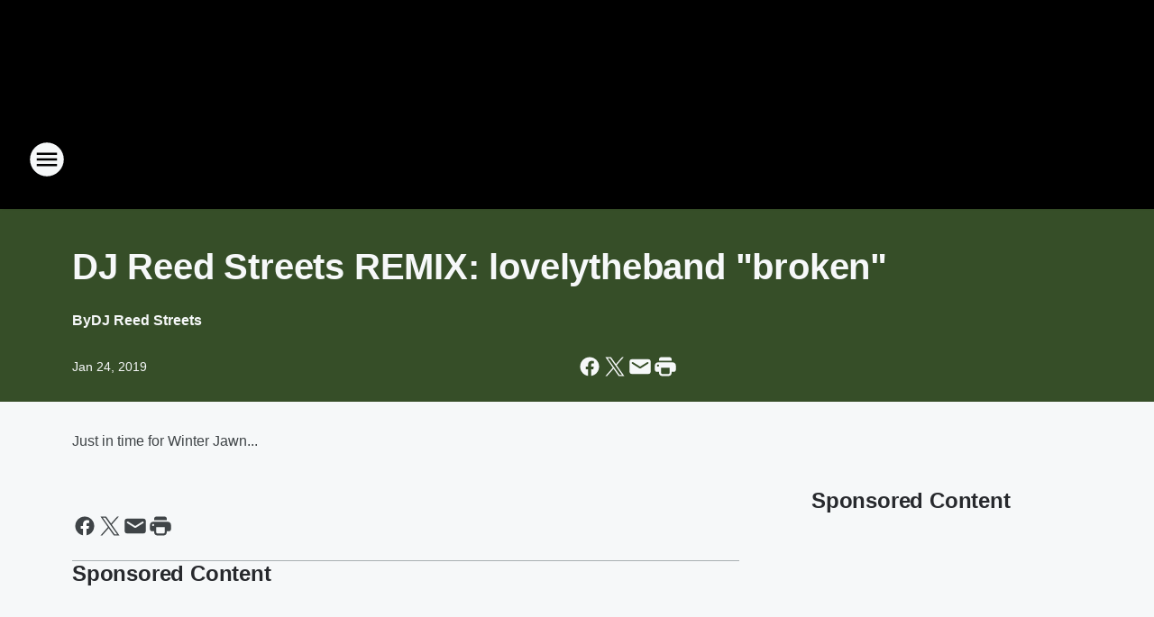

--- FILE ---
content_type: application/javascript
request_url: https://static.inferno.iheart.com/inferno/scripts/runtime.22832e6c4b2dd7e127e0.js
body_size: 10430
content:
(()=>{"use strict";var e,o,c,n,t,a={},d={};function m(e){var o=d[e];if(void 0!==o)return o.exports;var c=d[e]={id:e,loaded:!1,exports:{}};return a[e].call(c.exports,c,c.exports,m),c.loaded=!0,c.exports}m.m=a,e=[],m.O=(o,c,n,t)=>{if(!c){var a=1/0;for(s=0;s<e.length;s++){for(var[c,n,t]=e[s],d=!0,r=0;r<c.length;r++)(!1&t||a>=t)&&Object.keys(m.O).every((e=>m.O[e](c[r])))?c.splice(r--,1):(d=!1,t<a&&(a=t));if(d){e.splice(s--,1);var p=n();void 0!==p&&(o=p)}}return o}t=t||0;for(var s=e.length;s>0&&e[s-1][2]>t;s--)e[s]=e[s-1];e[s]=[c,n,t]},m.n=e=>{var o=e&&e.__esModule?()=>e.default:()=>e;return m.d(o,{a:o}),o},m.d=(e,o)=>{for(var c in o)m.o(o,c)&&!m.o(e,c)&&Object.defineProperty(e,c,{enumerable:!0,get:o[c]})},m.f={},m.e=e=>Promise.all(Object.keys(m.f).reduce(((o,c)=>(m.f[c](e,o),o)),[])),m.u=e=>"scripts/"+e+"."+{"packages-renderer-shared-ui-src-elements-MagicLink-component":"067528077d2036c348df","src_app_core_chrome_AppTray_component_tsx-src_app_core_chrome_HeaderSearch_component_tsx-src_-b801d3":"a1317e0f9342bf8c747f",local:"ebca40387bc6507a0acd",premiere:"cf2c8e62acbdaaf1bb14",coast:"e8a439f1ccbacd3b35bc",embed:"33589fb3fdcc7108767c",preview:"978a242022a5dad3f4f1","drawer-Drawer-component":"607d1e5acbe32d545e62","LoadMoreFromCursor-component":"bb890d9dab9374f42e37","Card-component":"24dee8840408569eb2c3","Heading-component":"ea88c81b8d34c977158c","Grid-component":"48dae21730bceb9ee5e7","Slider-component":"af1370a4b47bc2e0c197","DateTimeDisplay-component":"a955bfacd3eb846a09d1","ImageTile-component":"b3ff14a77346457b64fe","Spinner-component":"c7cce7d8b9425c10fc51","ViewMoreLink-component":"1356b46c69245c938715","Summary-component":"df44d7998af11fca4ff6","Overlay-component":"daeb97f65ecd653ad23d","Select-component":"f421e6733dcd314eb583","FauxButton-component":"6f17f4f82d52801c5c49","microsite-MicrositeMenu-component":"fa9b4e5385de2ecfdc3a","microsite-MicrositeHeader-component":"0771309b852d0117e959","chrome-LocalAlerts-component":"639b50b3e8d58800d282","core-components-microsite-MicrositeInfo-component":"7b887427b58c01c2f4ed",vendor:"51fc23b5373e910f4a24","vendors-node_modules_pnpm_react-hook-form_6_15_8_react_17_0_2_node_modules_react-hook-form_di-6a78e5":"a63203953d5ba0b1037b",packages_renderer_shared_core_src_auth_backends_pws_ts:"ab7ddae998ff3455275b","page-blocks-contact-CoastContact-component":"f717378ae52f4244959b","core-page-blocks-contest-ContestLoader-component":"7776431bdb848957491e","core-page-blocks-contests-ContestsTileLoader-component":"1fe800cb44b00cdd8dbb","core-page-blocks-contests-ContestsLoader-component":"b41ac75b0f60d1889c9f","core-page-blocks-header-Header-component":"82312574c518c724da1e","page-blocks-item-reference-CoastItemReference-component":"38ceb05e8d44f647b3de","core-components-tiles-OnairTileLoader-component":"22fd96ce3a97461201e5","core-components-onair-OnAirSchedule-component":"5d110070435aa3c6138c","core-page-blocks-music-MusicTile-component":"ee3234ca914dd952a1c0","core-page-blocks-music-MusicPage-component":"3d9aeb36cc9082d5ea8e","core-page-blocks-podcast-PodcastsLoader-component":"c847d80e9aa862b03d51","core-page-blocks-catalog-Catalog-component":"862f9f521bf36e4ae66e","page-blocks-recommendation-CoastRecommendation-component":"13165fa8057b30583589","page-blocks-search-SearchLoader-component":"423eef7996a9b4c8e4e7","TrafficTile-component":"47ac314dfe91b6ebc04f","core-page-blocks-traffic-Traffic-component":"df7f0d77553d47ccdbc5","core-components-tiles-WeatherTileLoader-component":"224b5c1493848aa4f0f6","core-page-blocks-weather-WeatherLoader-component":"5f7fe2191a2e0b40671c","core-page-blocks-asset-Asset-component":"7d0f16043794911c9242","core-page-blocks-twitter-Twitter-component":"d8e194a283ed814270f9","core-page-blocks-howToListen-HowToListenLoader-component":"49605dbec3fe86b5464c","core-page-blocks-fccApplication-fccApplication-component":"3d3698944b1682beecd2","components-coast-media-CoastMediaLoader-component":"92129e869d8d71b45645","components-coast-media-CoastMediaPlaylistLoader-component":"295cf8af166950d5996c","ShowCollection-component":"9692637de0ea45061f03","CoastCalendarFrontMatter-component":"3fe4dccfeee8ac2f7364","CoastContentGuest-component":"8e6c51cf205db4f644d9","CoastContentShow-component":"d6404dedfa350dc7638f","CoastHostDetail-component":"d924f6b66e50d1fe14aa","CoastContentArticle-component":"93c38d821340cbcf30a2","HtmlEmbedLegacy-component":"a150fb63ece5699fe7ba","src_app_core_content-blocks_EmbedLegacyItem_component_tsx-packages_renderer_shared_core_src_l-3e1187":"78a58ac8a669dff13f94","EmbedLegacy-component":"848b5d3cf062d2129987","EmbedAssetLegacy-component":"a35d5398ef9253764a6d","AssetLegacy-component":"7e8da6040716f8c76af3","ContestEmbedLegacyLoader-component":"0deebe74bea8559cbbb6","GalleryLegacy-component":"34dda9ca49f1b53e8d3e","IHeartContentLegacy-component":"8cbb16ab7d5542596d99","AmpAssetLegacy-component":"0488d614575ca5e08d29","AmpIHeartContentLegacy-component":"4b706760677d7ef28466","AmpEmbedLegacy-component":"f43417ca88a9d8c76567","AmpContestEmbedLegacyLoader-component":"8a7b6bdd0551c52fe403","AmpGalleryLegacy-component":"4861c9b9aa3b47756904","HtmlEmbed-component":"f237403b0b173a6ddc81","Embed-component":"5533f8c1a5991529c6ef","Asset-component":"e0fc853a1f0b6af2fe39","Catalog-component":"4ed20961f5479361e837","IHeartContent-component":"e43f3e558c24dacefae3","Gallery-component":"e639bcbf4d7982d06241","PlainText-component":"3062f074a09d582e62cd","AmpAsset-component":"76089da4c4f7a1a10855","AmpCatalog-component":"e521e1db1026487d56b0","AmpEmbed-component":"80d296b8a8d8bfa71ed2","AmpGallery-component":"375bde7a39736b2a215d","ContentFooter-component":"50610e728238f37bcd0c","FrontMatter-component":"18b604db08261727f09c","CoastFeedTonightShowsLoader-component":"44c0b0dea0a889affbd1","CoastFeedInTheNewsHomepage-component":"8d38c704983332d27e6e","CoastFeedLastNightShowItem-component":"871bd8e1dabd5645f348",packages_renderer_shared_core_src_lib_ads_ts:"a886cf99afe7fd5e1256","CoastFeedArtBellVaultShows-component":"1f6788beac5d5535f4bf","CoastFeedSomewhereInTimeShows-component":"1e8617b1744f29d22102","CoastFeedUpcomingShowsPreview-component":"d1d03db2ad8aed1f2c9c","CoastFeedUpcomingShows-component":"6d16a63513114e436820","CoastShowPlaceholder-component":"eba8defc4aed34e7da23","CoastFeedInTheNews-component":"3acb38da54559c1350d7","CoastFeedArticles-component":"93938087a80593812614","CoastFeedGuests-component":"8623d95b4545870845af","CoastFeedPhotos-component":"9c050d647ff6a0cb0f4d","CoastFeedItem-component":"7d072d31f15cd7f83154","CoastFeedShows-component":"ee0139219d8b20ef1da8","CoastFeedCalendar-component":"01a9aff82ac2bfa88f99","components-featured-CoastFeaturedLoader-component":"03c13bf47e65c36077f9","vendors-node_modules_pnpm_recurly_react-recurly_1_2_4_react-dom_17_0_2_react_17_0_2__react_17-57e6fb":"5c4d5ea25cb2e23b7e5a","components-user-sign-up-CoastSignUp-component":"78ccd646023c1bcf036c","CoastZone-component":"b719c3875696af8099f8","core-page-blocks-contact-Contact-component":"5c1d893e482bf1de9bac","core-page-blocks-datasource-DatasourceTileLoader-component":"05d77890dc9884cc76e2","core-page-blocks-datasource-DatasourceLoader-component":"f48ec165e3da9a949f55","core-page-blocks-contest-KeywordContestLoader-component":"5e0cc4120d526a5ea860","core-page-blocks-recommendation-Recommendation-component":"311a0b734426f58d1fe2","core-page-blocks-search-SearchLoader-component":"dd6757aa7500ce5b7cd3","core-page-blocks-chartlist-ChartListPageLoader-component":"9a8d3c1179278911cc90","core-page-blocks-chartlists-ChartListsCollectionPageLoader-component":"b6c2dbbd10cd0a8426ef","core-page-blocks-datasource-MicrositeDatasourceTileLoader-component":"b0eb7fb984348ffe0ae4","core-page-blocks-youtubePlayer-YouTubePlayer-component":"55d08de66722624f0c24","CalendarContent-component":"004dc9ec624681984b3f","vendors-node_modules_pnpm_isomorphic-dompurify_0_27_0_node_modules_isomorphic-dompurify_browser_js":"05cdd4f29edec5e3d7e3","AuthorContent-component":"5329f1d5638616c1c743","HowToListenBar-component":"c97aeff019e51a6df68e","CalendarFrontMatter-component":"5b018445d72eb80d2551","AuthorFrontMatter-component":"96194979aa56c09902af","Eyebrow-component":"533482f1ba2c4fcd4202","core-components-leaving-site-LeavingSiteLoader-component":"f18beef149d71153ad01","core-page-blocks-legalnotice-LegalNoticeLoader-component":"36f8865273bf949586d4","core-components-AuthModal-component":"cae9c523f77cb084b328","core-chrome-IHRPlayerBar-component":"375afa8b8570d5ede865","UserProfile-component":"327cc090bcbbd3a0ce10","components-user-CoastUserModal-component":"8eb4b31f5f908ca7473b","CoastOnAirStatusLoader-component":"cedb22682144d61761a3","CoastUserProfile-component":"a25333d1174298417a82","LocalAlert-component":"44f9d8af804747471034","Contest-component":"84a60365a93d847c9040","ContestsTile-component":"0a233f329eaca30587d9","components-tiles-ContentTile-component":"e418b3821c33ef4d51dd","CoastPreviousNextLoader-component":"8f09f224077728be912d","OnAirScheduleDay-component":"c684a6761c83e2f5fb8f","components-catalog-TrackList-component":"644cdb9aaf258f95a9d3","TopTrack-component":"52e79930c859f45f688d","RecentTrack-component":"3fae018ef7209f84abc5","Podcasts-component":"8cd764919ecb5b153621","Outbrain-component":"3578be322e8c5c50bcc8","WeatherTile-component":"e8eb1af90b1d00d39f16","Weather-component":"f3381f7ed6ee5dc766b2","vendors-node_modules_pnpm_googlemaps_markerclustererplus_1_2_10_node_modules_googlemaps_marke-6bbb75":"79422b74525a7fa76dc5","HowToListen-component":"fa72fd9cd2a4ca33e3e7","CoastMediaPlayer-component":"34d4a7979c948f5eca73","Show-component":"7f0dafb91f97b90e8cff","coast-show-audiobox-CoastShowAudioBox-component":"b38f8422f10dff561637","CrowdSignalLegacy-component":"7a4c2468500553e414a2","FacebookLegacy-component":"a0628ff0157d94690e56","GenericResponsiveLegacy-component":"783d922b26e2896d76dd","GenericStaticLegacy-component":"27277877c74a387a784d","IheartRadioLegacy-component":"363ad8766eea6bb648e9","ImgurLegacy-component":"1fac2738a7df0c314afc","InstagramLegacy-component":"d24d8b8fbc8eae6c74c8","SoundcloudLegacy-component":"d20bcd32b297d26cd644","TwitterLegacy-component":"fa2b6bbacbb38d536013","YoutubeLegacy-component":"d54964936a0b51e279e5","PandaLegacy-component":"939f240248dc99c5e9d4","TiktokLegacy-component":"03e7bd72c384d1039d04","DocumentAsset-component":"5bdb2abe8bcd8077f65d","ImageAsset-component":"e2f452d57c553c2bf41b","MediaAsset-component":"8369c11637b5da3cb7ab","ContestEmbedLegacy-component":"bdec576b2f9d8f7cbd44","AmpImageAsset-component":"9152ca1de432fa8a51a6","AmpMediaAsset-component":"95dd6512e035e29eee06","amp-embeds-AmpFacebookEmbedLegacy-component":"e0c81f4de6e230258583","amp-embeds-AmpIFrameLegacy-component":"9345f7f557c9d6d9d59c","amp-embeds-AmpTwitterEmbedLegacy-component":"64e175f342e6c8f1596d","amp-embeds-AmpInstagramEmbedLegacy-component":"e926fed3746868fc9fa5","amp-embeds-AmpYoutubeEmbedLegacy-component":"3fc35cec64c10c1fe859","amp-embeds-AmpVimeoEmbedLegacy-component":"36bbff264550d04c0eab","amp-embeds-AmpSoundCloudEmbedLegacy-component":"11fcc100db9793483927","amp-embeds-AmpImgurEmbedLegacy-component":"02d6a0cfb9680c95178f","amp-embeds-AmpTiktokEmbedLegacy-component":"a2f7ac99092f29ebc6e6","amp-embeds-AmpFacebookEmbed-component":"aea566dd60b28b18edd3","amp-embeds-AmpIFrame-component":"db504d1270358939ec80","amp-embeds-AmpTwitterEmbed-component":"c0a3ae3be1a848a02ba3","amp-embeds-AmpInstagramEmbed-component":"04eb1cd0bfee214c5c42","amp-embeds-AmpYoutubeEmbed-component":"c7fe1c0d6e85e036ce09","amp-embeds-AmpVimeoEmbed-component":"bbad393e1ca9dbc7c64e","amp-embeds-AmpSoundCloudEmbed-component":"cec45856d0c80a2d5aef","amp-embeds-AmpImgurEmbed-component":"d3146a4fc546f24b5ff0","amp-embeds-AmpTiktokEmbed-component":"d2d9f0c7b9daf1580a2f","EyebrowLoader-component":"2977b0e34293fa2ccd9b","CoastFeedTonightShowMediaHeaderLoader-component":"6cb876e3b0e77de53297","CoastFeedInTheNewsHomepageItem-component":"15b2fe2ba28d7937635e","CoastFeedUpcomingShowItem-component":"f3a008ba67f4af9cafe8","CoastFeedArticleItem-component":"ea43446eaf1f78f454e6","CoastFeedPhotoItem-component":"753785bc14c9b9261ca7","CoastFeedGuestItem-component":"6ee4aec67d1075a56349","CoastFeedShowItem-component":"40d321288afe09b02b59","LeadFeedItem-component":"f9b025ed7a795a039e16","ContentFeedItem-component":"a58f9b17ed1802cd6512","meettheshow-MeetTheShow-component":"6b44844a5ac4e25e6f95","Datasource-component":"1423c7d635806130822c","CalendarDatasource-component":"cfa9d5aaf2c00ab85507","AudienceDatasource-component":"58d8a2d42662074de567","AptivadaKeywordContest-component":"d932ebf2afeb78ef5324","Search-component":"5503c62143d3ed217128","ChartListLoader-component":"a3aa2c270e6656a0e430","ChartListsCollection-component":"1500e55068b32558d30c","components-skeletons-ChartListsCollectionSkeleton-component":"e90e47e11e18acf7fb1a","LeavingSite-component":"b13ec3844b1058b926c6","LegalNotice-component":"e4aed4c7b09e6bc9eb3c","OnAirScheduleCurrent-component":"ae47c9d282d87d9297f4","components-DateDisplay-component":"81f7e10d621f28bd1b18","PodcastsCollection-component":"dd0d9293417ed460826d","components-icons-WeatherIcon-component":"1926527873fe696a65bb","ListTab-component":"ae53e9f26abdbdfe44ff","StreamsTab-component":"700752425b7f0659efa9","StationsTable-component":"9cf1c4e69add26f0e500","SanitizedEmbed-component":"6157c254edcaab6c10be","ContentEmbedLegacy-component":"304e0a37f4865426b3e3","AmpContentEmbedLegacy-component":"f58dc82263558846a064","AudienceFeedItem-component":"2cffa65773a43135ae75","ChartList-component":"37aacbff26005dfbf8d7","weather-icons-TornadoIcon-component":"0a4e7377c6a65b911045","weather-icons-TropicalStormIcon-component":"3dfb2ecc71ce2594b520","weather-icons-HurricaneIcon-component":"22c832e5eb56c4cb22ef","weather-icons-StrongStormsIcon-component":"b511fe9af7ee2aef298f","weather-icons-ThunderstormsIcon-component":"a0b010e557f2e3b450f7","weather-icons-RainSnowIcon-component":"602679bef22557a71865","weather-icons-RainSleetIcon-component":"99010831807fe9f62f71","weather-icons-WintryMixIcon-component":"0987ca5ab934c1d7b845","weather-icons-FreezingDrizzleIcon-component":"5ae77548cfe60ace1337","weather-icons-DrizzleIcon-component":"2c9d8e48135296ebaea1","weather-icons-FreezingRainIcon-component":"18e4febbf19a50ecc7f3","weather-icons-ShowersIcon-component":"3767ae07479a7f6a6b00","weather-icons-RainIcon-component":"668961908ba11b69cdc4","weather-icons-FlurriesIcon-component":"69f73f07a6e0d6412356","weather-icons-SnowShowersIcon-component":"3d4b8e6ba382d89df7b6","weather-icons-BlowingSnowIcon-component":"b05cd78e93bc132f84ad","weather-icons-SnowIcon-component":"72b424e839306e49ca36","weather-icons-HailIcon-component":"6cbf2df85d9f16e843ea","weather-icons-SleetIcon-component":"6ee5c76643c7fe23043d","weather-icons-SandstormIcon-component":"d9c77cb609cc9121ac90","weather-icons-FoggyIcon-component":"f17aabc37ecdd92df11d","weather-icons-HazeIcon-component":"2f6f8f83aa350b699dba","weather-icons-SmokeIcon-component":"c095d37680953a344375","weather-icons-BreezyIcon-component":"2db1d6ad2db20e5bfa79","weather-icons-WindyIcon-component":"d59307146d6d1f34141b","weather-icons-FrigidIcon-component":"18c69ee9fca9a148bb90","weather-icons-CloudyIcon-component":"0f9efc5e07fea88a72f8","weather-icons-MostlyCloudyNightIcon-component":"c48b39d18e05df8cbd9f","weather-icons-MostlyCloudyDayIcon-component":"a60a02470e1b96fb78c9","weather-icons-PartlyCloudyNightIcon-component":"86f7afd576920883168e","weather-icons-PartlyCloudyDayIcon-component":"1f787bc11570fab1333b","weather-icons-ClearIcon-component":"28e6280121f0ad8d1046","weather-icons-SunnyIcon-component":"739668e938eaa65a0fb1","weather-icons-MostlyClearIcon-component":"7b302eb6bde40aaa520e","weather-icons-MostlySunnyIcon-component":"8c7cdd22d863fef353ee","weather-icons-MixedRainIcon-component":"760879bc5e72025e4f3e","weather-icons-HotIcon-component":"b94f5f249be808aa45ad","weather-icons-IsolatedThunderstormsIcon-component":"8c99a3a9518a4b15b9a7","weather-icons-ScatteredThunderStormsDayIcon-component":"113807ec466181905371","weather-icons-ScatteredShowersDayIcon-component":"5fa2d0c04473c4e2ec77","weather-icons-HeavyRainIcon-component":"75701ad1c55fc0496e20","weather-icons-ScatteredSnowShowersDayIcon-component":"4b7f30b6fdb8d55019b3","weather-icons-HeavySnowIcon-component":"dc543a171d66211ab6cd","weather-icons-BlizzardIcon-component":"1a52b02b7cdb9f1a01e3","weather-icons-NotAvailableIcon-component":"480cfc4e197a637d49e8","weather-icons-ScatteredShowersNightIcon-component":"3c2e969110d311688a8a","weather-icons-ScatteredSnowShowersNightIcon-component":"faa6d36618cfaefe8ed6","weather-icons-ScatteredThunderStormsNightIcon-component":"71d1b96acc7be771c4a8"}[e]+".js",m.miniCssF=e=>"styles/"+e+"."+{bundle:"59591de6039be7feaf3d",amp:"e45b8c5eb0a25637e225","local-critical-style":"5a54a2ee878d2c1e77ca","coast-amp-style":"10c16ea2178b6678eadc","amp-style":"b30d7412da926db26803",local:"bc06f128f534d4a5d747",premiere:"5ab0b62afd4187ebf9b2",coast:"1abb0a70ee68fefc1314",embed:"77ad337df2ec2a6d3da5",preview:"7dd9760d22b880c0d71b","drawer-Drawer-component":"594f4aaddfba18eb2c38","LoadMoreFromCursor-component":"4a7a0f66bc2d890b3034","Card-component":"c66d212af09897afcdd6","Heading-component":"d79a5c95e6ef67a97bca","Grid-component":"9e05f3f8fa0e6b993347","Slider-component":"f33caf721bd7fbcfc685","ImageTile-component":"c2cbd469fbc0bd11cbdf","Spinner-component":"b1adaae60f3f07762384","ViewMoreLink-component":"6b9776ccf42fd7bec65d","Summary-component":"c3f7c84ba360aa6f3aa4","Overlay-component":"c0dda0d71864df220a46","Select-component":"48800b1c4d5826fd17d7","FauxButton-component":"1f25bb623660eb4f88c1","microsite-MicrositeMenu-component":"809d23021acde53612aa","microsite-MicrositeHeader-component":"780a6e13066902c1f710","core-components-microsite-MicrositeInfo-component":"c4125c5183c18c097ec6","page-blocks-contact-CoastContact-component":"9702ff08c0cfdae6b041","core-page-blocks-contests-ContestsLoader-component":"fac4f82724c9fc70c77b","core-page-blocks-header-Header-component":"982b7d2daa4f25b27dc8","page-blocks-item-reference-CoastItemReference-component":"bacfba9e64579d263852","core-components-tiles-OnairTileLoader-component":"12f62d6d6ad5771d626e","core-page-blocks-music-MusicTile-component":"c0f2337b7d57cb7e8b6d","core-page-blocks-music-MusicPage-component":"c6448b5f414284556035","core-page-blocks-catalog-Catalog-component":"63c105dc6217ee154d6c","page-blocks-recommendation-CoastRecommendation-component":"f3e5057000c532992ba5","page-blocks-search-SearchLoader-component":"9b0abaa186b674ebc073","TrafficTile-component":"79b6ef8f3442074e2437","core-page-blocks-traffic-Traffic-component":"df8497a5fa79b87f5e3d","core-page-blocks-asset-Asset-component":"053a5f89a5e04088e91a","core-page-blocks-howToListen-HowToListenLoader-component":"4a8c19006c7d2e0d3fab","components-coast-media-CoastMediaLoader-component":"d698d5ad40472be06e5d","components-coast-media-CoastMediaPlaylistLoader-component":"c7c2abcbdcf77b773410","CoastCalendarFrontMatter-component":"d1f62c5620504fa37f16","CoastContentGuest-component":"b4b15f07245686764032","CoastContentShow-component":"fc82f489bd3d23dce58e","CoastContentArticle-component":"b58d97e4d45a6e07656d","HtmlEmbedLegacy-component":"b4b15f07245686764032","EmbedLegacy-component":"f7f09157d1a7d1b4c891","EmbedAssetLegacy-component":"2f0669b2b350b143ab90","AssetLegacy-component":"2f0669b2b350b143ab90","GalleryLegacy-component":"eb31c353fc7c1698b210","IHeartContentLegacy-component":"02e7cc9ecd6873085f42","AmpAssetLegacy-component":"2f0669b2b350b143ab90","AmpIHeartContentLegacy-component":"02e7cc9ecd6873085f42","AmpEmbedLegacy-component":"f7f09157d1a7d1b4c891","AmpContestEmbedLegacyLoader-component":"02e7cc9ecd6873085f42","AmpGalleryLegacy-component":"eb31c353fc7c1698b210","HtmlEmbed-component":"b4b15f07245686764032","Embed-component":"f7f09157d1a7d1b4c891","Asset-component":"2f0669b2b350b143ab90","IHeartContent-component":"02e7cc9ecd6873085f42","Gallery-component":"eb31c353fc7c1698b210","PlainText-component":"2250f0ff387e438cf389","AmpAsset-component":"2f0669b2b350b143ab90","AmpEmbed-component":"f7f09157d1a7d1b4c891","AmpGallery-component":"eb31c353fc7c1698b210","ContentFooter-component":"7ea91bf7ec559f99616e","FrontMatter-component":"2085be03ea772e448ffc","CoastFeedTonightShowsLoader-component":"1867851c7f267808bdb8","CoastFeedLastNightShowItem-component":"1867851c7f267808bdb8","CoastFeedArtBellVaultShows-component":"2bc0e2c70b071f85f4fa","CoastFeedSomewhereInTimeShows-component":"1867851c7f267808bdb8","CoastFeedUpcomingShowsPreview-component":"1867851c7f267808bdb8","CoastFeedUpcomingShows-component":"1867851c7f267808bdb8","CoastShowPlaceholder-component":"7db3196d176fe1b10960","CoastFeedInTheNews-component":"cb0f55a49178be2b89f6","CoastFeedArticles-component":"cb0f55a49178be2b89f6","CoastFeedGuests-component":"abb3650a4c666a5ead66","CoastFeedPhotos-component":"abb3650a4c666a5ead66","CoastFeedShows-component":"2bc0e2c70b071f85f4fa","CoastFeedCalendar-component":"b0a9cd446fb8ae5f32b2","components-featured-CoastFeaturedLoader-component":"693967a473c93d0fb412","components-user-sign-up-CoastSignUp-component":"2a8629b46d6ef5defe33","core-page-blocks-contact-Contact-component":"b3f6023878b25cb4aa9f","core-page-blocks-datasource-DatasourceTileLoader-component":"a1eb25fbdc158e499608","core-page-blocks-datasource-DatasourceLoader-component":"ed118ca85e0cefc658b6","core-page-blocks-recommendation-Recommendation-component":"2fbf0f823711108d2479","core-page-blocks-chartlist-ChartListPageLoader-component":"7a36d01d24835437a14d","core-page-blocks-datasource-MicrositeDatasourceTileLoader-component":"a1eb25fbdc158e499608","core-page-blocks-youtubePlayer-YouTubePlayer-component":"bb75193f30ae9d0cdc7f","AuthorContent-component":"5812f5f16cb2668d5cd2","HowToListenBar-component":"4626c1ff85d1ee0eb5de","CalendarFrontMatter-component":"1e25472fc31113cec412","AuthorFrontMatter-component":"5812f5f16cb2668d5cd2","Eyebrow-component":"23e83d8b8cab22ea99d6","core-components-AuthModal-component":"16f756567daac6451a95","core-chrome-IHRPlayerBar-component":"47e04be1dfce9d0c034f","UserProfile-component":"a81ed0fb41a1703c86c8","components-user-CoastUserModal-component":"e612916cb5eca9876aba","CoastUserProfile-component":"a81ed0fb41a1703c86c8","LocalAlert-component":"e1a5dac7a54ca7ae86e1","Contest-component":"efd6953e58b7a3f1e1d5","ContestsTile-component":"db38434045cb265f459f","components-tiles-ContentTile-component":"d3f34a80e2ccc4662f3b","CoastPreviousNextLoader-component":"085acfdfb7545794f4d9","OnAirScheduleDay-component":"63c36f623d84bfde29dd","components-catalog-TrackList-component":"626e2b289929900208bd","TopTrack-component":"c06e651c333c6fbbb1f7","RecentTrack-component":"0134a1e11321488b5031","Podcasts-component":"642ba52c39989a76222e","WeatherTile-component":"ca557d80a0c5075ed0c1","Weather-component":"921ba26a2101071b6d0c","Show-component":"608ec1ff0656c8b676a1","coast-show-audiobox-CoastShowAudioBox-component":"e2da0d3c65e8c724cab0","CrowdSignalLegacy-component":"6ec484d307bf0f568233","DocumentAsset-component":"b2d8592d1428660534e8","ImageAsset-component":"2b71f0129af91cbf9c50","MediaAsset-component":"3a69d52c2e51f141653e","AmpImageAsset-component":"2b71f0129af91cbf9c50","AmpMediaAsset-component":"2b71f0129af91cbf9c50","CoastFeedUpcomingShowItem-component":"1867851c7f267808bdb8","CoastFeedArticleItem-component":"b58d97e4d45a6e07656d","CoastFeedShowItem-component":"1867851c7f267808bdb8","meettheshow-MeetTheShow-component":"3644d3d2229f138ebcd1","Datasource-component":"a1eb25fbdc158e499608","CalendarDatasource-component":"a1eb25fbdc158e499608","AudienceDatasource-component":"6ca0a684ee6e21761a29","AptivadaKeywordContest-component":"a21f13419d9d48bf409a","Search-component":"10ddac711fc08c51852a","ChartListLoader-component":"23e83d8b8cab22ea99d6","ChartListsCollection-component":"b500121bc4a7f34a7384","components-skeletons-ChartListsCollectionSkeleton-component":"b1c0ed16d1927c24b95e","LeavingSite-component":"1f512ac8b6decb332ff6","LegalNotice-component":"2c80f19c13ba533b0fd8","OnAirScheduleCurrent-component":"7c5e4a4704e8dd7163a1","components-DateDisplay-component":"b58d97e4d45a6e07656d","StationsTable-component":"6a2ef3fe45df02a4f59d","ContentEmbedLegacy-component":"02e7cc9ecd6873085f42","AmpContentEmbedLegacy-component":"02e7cc9ecd6873085f42","AudienceFeedItem-component":"0f2edabe694a03643bc0","ChartList-component":"c8b7c426bbc8bcdbaef7"}[e]+".css",m.g=function(){if("object"==typeof globalThis)return globalThis;try{return this||new Function("return this")()}catch(e){if("object"==typeof window)return window}}(),m.o=(e,o)=>Object.prototype.hasOwnProperty.call(e,o),o={},c="@inferno/renderer-default:",m.l=(e,n,t,a)=>{if(o[e])o[e].push(n);else{var d,r;if(void 0!==t)for(var p=document.getElementsByTagName("script"),s=0;s<p.length;s++){var b=p[s];if(b.getAttribute("src")==e||b.getAttribute("data-webpack")==c+t){d=b;break}}d||(r=!0,(d=document.createElement("script")).charset="utf-8",d.timeout=120,m.nc&&d.setAttribute("nonce",m.nc),d.setAttribute("data-webpack",c+t),d.src=e),o[e]=[n];var f=(c,n)=>{d.onerror=d.onload=null,clearTimeout(i);var t=o[e];if(delete o[e],d.parentNode&&d.parentNode.removeChild(d),t&&t.forEach((e=>e(n))),c)return c(n)},i=setTimeout(f.bind(null,void 0,{type:"timeout",target:d}),12e4);d.onerror=f.bind(null,d.onerror),d.onload=f.bind(null,d.onload),r&&document.head.appendChild(d)}},m.r=e=>{"undefined"!=typeof Symbol&&Symbol.toStringTag&&Object.defineProperty(e,Symbol.toStringTag,{value:"Module"}),Object.defineProperty(e,"__esModule",{value:!0})},m.nmd=e=>(e.paths=[],e.children||(e.children=[]),e),(()=>{var e;m.g.importScripts&&(e=m.g.location+"");var o=m.g.document;if(!e&&o&&(o.currentScript&&(e=o.currentScript.src),!e)){var c=o.getElementsByTagName("script");c.length&&(e=c[c.length-1].src)}if(!e)throw new Error("Automatic publicPath is not supported in this browser");e=e.replace(/#.*$/,"").replace(/\?.*$/,"").replace(/\/[^\/]+$/,"/"),m.p=e+"../"})(),n=e=>new Promise(((o,c)=>{var n=m.miniCssF(e),t=m.p+n;if(((e,o)=>{for(var c=document.getElementsByTagName("link"),n=0;n<c.length;n++){var t=(d=c[n]).getAttribute("data-href")||d.getAttribute("href");if("stylesheet"===d.rel&&(t===e||t===o))return d}var a=document.getElementsByTagName("style");for(n=0;n<a.length;n++){var d;if((t=(d=a[n]).getAttribute("data-href"))===e||t===o)return d}})(n,t))return o();((e,o,c,n)=>{var t=document.createElement("link");t.rel="stylesheet",t.type="text/css",t.onerror=t.onload=a=>{if(t.onerror=t.onload=null,"load"===a.type)c();else{var d=a&&("load"===a.type?"missing":a.type),m=a&&a.target&&a.target.href||o,r=new Error("Loading CSS chunk "+e+" failed.\n("+m+")");r.code="CSS_CHUNK_LOAD_FAILED",r.type=d,r.request=m,t.parentNode.removeChild(t),n(r)}},t.href=o,document.head.appendChild(t)})(e,t,o,c)})),t={runtime:0},m.f.miniCss=(e,o)=>{t[e]?o.push(t[e]):0!==t[e]&&{local:1,premiere:1,coast:1,embed:1,preview:1,"drawer-Drawer-component":1,"LoadMoreFromCursor-component":1,"Card-component":1,"Heading-component":1,"Grid-component":1,"Slider-component":1,"ImageTile-component":1,"Spinner-component":1,"ViewMoreLink-component":1,"Summary-component":1,"Overlay-component":1,"Select-component":1,"FauxButton-component":1,"microsite-MicrositeMenu-component":1,"microsite-MicrositeHeader-component":1,"core-components-microsite-MicrositeInfo-component":1,"page-blocks-contact-CoastContact-component":1,"core-page-blocks-contests-ContestsLoader-component":1,"core-page-blocks-header-Header-component":1,"page-blocks-item-reference-CoastItemReference-component":1,"core-components-tiles-OnairTileLoader-component":1,"core-page-blocks-music-MusicTile-component":1,"core-page-blocks-music-MusicPage-component":1,"core-page-blocks-catalog-Catalog-component":1,"page-blocks-recommendation-CoastRecommendation-component":1,"page-blocks-search-SearchLoader-component":1,"TrafficTile-component":1,"core-page-blocks-traffic-Traffic-component":1,"core-page-blocks-asset-Asset-component":1,"core-page-blocks-howToListen-HowToListenLoader-component":1,"components-coast-media-CoastMediaLoader-component":1,"components-coast-media-CoastMediaPlaylistLoader-component":1,"CoastCalendarFrontMatter-component":1,"CoastContentGuest-component":1,"CoastContentShow-component":1,"CoastContentArticle-component":1,"HtmlEmbedLegacy-component":1,"EmbedLegacy-component":1,"EmbedAssetLegacy-component":1,"AssetLegacy-component":1,"GalleryLegacy-component":1,"IHeartContentLegacy-component":1,"AmpAssetLegacy-component":1,"AmpIHeartContentLegacy-component":1,"AmpEmbedLegacy-component":1,"AmpContestEmbedLegacyLoader-component":1,"AmpGalleryLegacy-component":1,"HtmlEmbed-component":1,"Embed-component":1,"Asset-component":1,"IHeartContent-component":1,"Gallery-component":1,"PlainText-component":1,"AmpAsset-component":1,"AmpEmbed-component":1,"AmpGallery-component":1,"ContentFooter-component":1,"FrontMatter-component":1,"CoastFeedTonightShowsLoader-component":1,"CoastFeedLastNightShowItem-component":1,"CoastFeedArtBellVaultShows-component":1,"CoastFeedSomewhereInTimeShows-component":1,"CoastFeedUpcomingShowsPreview-component":1,"CoastFeedUpcomingShows-component":1,"CoastShowPlaceholder-component":1,"CoastFeedInTheNews-component":1,"CoastFeedArticles-component":1,"CoastFeedGuests-component":1,"CoastFeedPhotos-component":1,"CoastFeedShows-component":1,"CoastFeedCalendar-component":1,"components-featured-CoastFeaturedLoader-component":1,"components-user-sign-up-CoastSignUp-component":1,"core-page-blocks-contact-Contact-component":1,"core-page-blocks-datasource-DatasourceTileLoader-component":1,"core-page-blocks-datasource-DatasourceLoader-component":1,"core-page-blocks-recommendation-Recommendation-component":1,"core-page-blocks-chartlist-ChartListPageLoader-component":1,"core-page-blocks-datasource-MicrositeDatasourceTileLoader-component":1,"core-page-blocks-youtubePlayer-YouTubePlayer-component":1,"AuthorContent-component":1,"HowToListenBar-component":1,"CalendarFrontMatter-component":1,"AuthorFrontMatter-component":1,"Eyebrow-component":1,"core-components-AuthModal-component":1,"core-chrome-IHRPlayerBar-component":1,"UserProfile-component":1,"components-user-CoastUserModal-component":1,"CoastUserProfile-component":1,"LocalAlert-component":1,"Contest-component":1,"ContestsTile-component":1,"components-tiles-ContentTile-component":1,"CoastPreviousNextLoader-component":1,"OnAirScheduleDay-component":1,"components-catalog-TrackList-component":1,"TopTrack-component":1,"RecentTrack-component":1,"Podcasts-component":1,"WeatherTile-component":1,"Weather-component":1,"Show-component":1,"coast-show-audiobox-CoastShowAudioBox-component":1,"CrowdSignalLegacy-component":1,"DocumentAsset-component":1,"ImageAsset-component":1,"MediaAsset-component":1,"AmpImageAsset-component":1,"AmpMediaAsset-component":1,"CoastFeedUpcomingShowItem-component":1,"CoastFeedArticleItem-component":1,"CoastFeedShowItem-component":1,"meettheshow-MeetTheShow-component":1,"Datasource-component":1,"CalendarDatasource-component":1,"AudienceDatasource-component":1,"AptivadaKeywordContest-component":1,"Search-component":1,"ChartListLoader-component":1,"ChartListsCollection-component":1,"components-skeletons-ChartListsCollectionSkeleton-component":1,"LeavingSite-component":1,"LegalNotice-component":1,"OnAirScheduleCurrent-component":1,"components-DateDisplay-component":1,"StationsTable-component":1,"ContentEmbedLegacy-component":1,"AmpContentEmbedLegacy-component":1,"AudienceFeedItem-component":1,"ChartList-component":1}[e]&&o.push(t[e]=n(e).then((()=>{t[e]=0}),(o=>{throw delete t[e],o})))},(()=>{var e={runtime:0};m.f.j=(o,c)=>{var n=m.o(e,o)?e[o]:void 0;if(0!==n)if(n)c.push(n[2]);else if("runtime"!=o){var t=new Promise(((c,t)=>n=e[o]=[c,t]));c.push(n[2]=t);var a=m.p+m.u(o),d=new Error;m.l(a,(c=>{if(m.o(e,o)&&(0!==(n=e[o])&&(e[o]=void 0),n)){var t=c&&("load"===c.type?"missing":c.type),a=c&&c.target&&c.target.src;d.message="Loading chunk "+o+" failed.\n("+t+": "+a+")",d.name="ChunkLoadError",d.type=t,d.request=a,n[1](d)}}),"chunk-"+o,o)}else e[o]=0},m.O.j=o=>0===e[o];var o=(o,c)=>{var n,t,[a,d,r]=c,p=0;if(a.some((o=>0!==e[o]))){for(n in d)m.o(d,n)&&(m.m[n]=d[n]);if(r)var s=r(m)}for(o&&o(c);p<a.length;p++)t=a[p],m.o(e,t)&&e[t]&&e[t][0](),e[t]=0;return m.O(s)},c=globalThis.__LOADABLE_LOADED_CHUNKS__=globalThis.__LOADABLE_LOADED_CHUNKS__||[];c.forEach(o.bind(null,0)),c.push=o.bind(null,c.push.bind(c))})()})();
//# sourceMappingURL=runtime.22832e6c4b2dd7e127e0.js.map